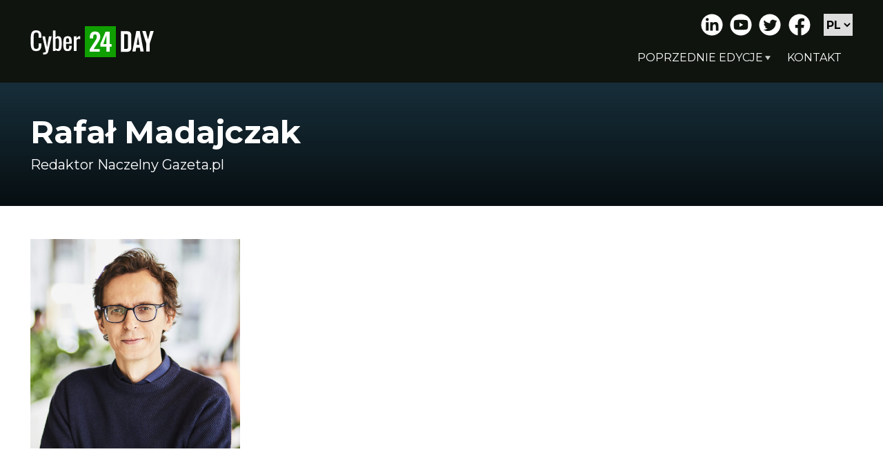

--- FILE ---
content_type: text/html; charset=UTF-8
request_url: https://cyber24day.pl/osoby/rafal-madajczak/
body_size: 18266
content:
<!DOCTYPE html>
<html lang="pl-PL">

<head>
	<meta charset="UTF-8">
	<meta name="viewport" content="width=device-width, initial-scale=1.0">

	<link href="https://unpkg.com/@pqina/flip/dist/flip.min.css" rel="stylesheet">
	<script src="https://unpkg.com/@pqina/flip/dist/flip.min.js"></script>

	<meta name="generator" content="clu. Web Generator" />
<script src="https://cyber24day.pl/wp-admin/admin-ajax.php?action=pll_xdata_check&#038;redirect=https%3A%2F%2Fcyber24day.pl%2Fosoby%2Frafal-madajczak%2F&#038;nonce=ed9f3e92ed" async></script><meta name='robots' content='index, follow, max-image-preview:large, max-snippet:-1, max-video-preview:-1' />
<link rel="alternate" href="https://cyber24day.pl/osoby/rafal-madajczak/" hreflang="pl" />
<link rel="alternate" href="https://cyber24day.com/osoby/rafal-madajczak/" hreflang="en" />

	<!-- This site is optimized with the Yoast SEO plugin v26.5 - https://yoast.com/wordpress/plugins/seo/ -->
	<title>Rafał Madajczak - Cyber24 Day</title>
	<link rel="canonical" href="https://cyber24day.pl/osoby/rafal-madajczak/" />
	<meta property="og:locale" content="pl_PL" />
	<meta property="og:locale:alternate" content="en_GB" />
	<meta property="og:type" content="article" />
	<meta property="og:title" content="Rafał Madajczak - Cyber24 Day" />
	<meta property="og:url" content="https://cyber24day.pl/osoby/rafal-madajczak/" />
	<meta property="og:site_name" content="Cyber24 Day" />
	<meta property="article:publisher" content="https://www.facebook.com/CyberDefence24" />
	<meta property="article:modified_time" content="2023-10-06T15:42:43+00:00" />
	<meta property="og:image" content="https://cyber24day.pl/wp-content/uploads/2025/07/Cyber24-DAY-1200-x-630.png" />
	<meta property="og:image:width" content="1200" />
	<meta property="og:image:height" content="630" />
	<meta property="og:image:type" content="image/png" />
	<meta name="twitter:card" content="summary_large_image" />
	<meta name="twitter:site" content="@CyberDefence24" />
	<script type="application/ld+json" class="yoast-schema-graph">{"@context":"https://schema.org","@graph":[{"@type":"WebPage","@id":"https://cyber24day.pl/osoby/rafal-madajczak/","url":"https://cyber24day.pl/osoby/rafal-madajczak/","name":"Rafał Madajczak - Cyber24 Day","isPartOf":{"@id":"https://cyber24day.pl/#website"},"datePublished":"2023-09-19T17:04:37+00:00","dateModified":"2023-10-06T15:42:43+00:00","breadcrumb":{"@id":"https://cyber24day.pl/osoby/rafal-madajczak/#breadcrumb"},"inLanguage":"pl-PL","potentialAction":[{"@type":"ReadAction","target":["https://cyber24day.pl/osoby/rafal-madajczak/"]}]},{"@type":"BreadcrumbList","@id":"https://cyber24day.pl/osoby/rafal-madajczak/#breadcrumb","itemListElement":[{"@type":"ListItem","position":1,"name":"Strona główna","item":"https://cyber24day.pl/"},{"@type":"ListItem","position":2,"name":"Rafał Madajczak"}]},{"@type":"WebSite","@id":"https://cyber24day.pl/#website","url":"https://cyber24day.pl/","name":"Cyber24 Day","description":"","publisher":{"@id":"https://cyber24day.pl/#organization"},"potentialAction":[{"@type":"SearchAction","target":{"@type":"EntryPoint","urlTemplate":"https://cyber24day.pl/?s={search_term_string}"},"query-input":{"@type":"PropertyValueSpecification","valueRequired":true,"valueName":"search_term_string"}}],"inLanguage":"pl-PL"},{"@type":"Organization","@id":"https://cyber24day.pl/#organization","name":"Cyber24 Day","url":"https://cyber24day.pl/","logo":{"@type":"ImageObject","inLanguage":"pl-PL","@id":"https://cyber24day.pl/#/schema/logo/image/","url":"https://cyber24day.pl/wp-content/uploads/2024/07/Cyber24Day-nowe-01-1024x264-1.jpg","contentUrl":"https://cyber24day.pl/wp-content/uploads/2024/07/Cyber24Day-nowe-01-1024x264-1.jpg","width":1024,"height":264,"caption":"Cyber24 Day"},"image":{"@id":"https://cyber24day.pl/#/schema/logo/image/"},"sameAs":["https://www.facebook.com/CyberDefence24","https://x.com/CyberDefence24","https://www.youtube.com/channel/UCuplbqzQAj5HP0Hab5e4vsA","https://www.linkedin.com/company/cyberdefence24-pl/"]}]}</script>
	<!-- / Yoast SEO plugin. -->


<link rel='dns-prefetch' href='//cdn.jsdelivr.net' />
<link rel="alternate" title="oEmbed (JSON)" type="application/json+oembed" href="https://cyber24day.pl/wp-json/oembed/1.0/embed?url=https%3A%2F%2Fcyber24day.pl%2Fosoby%2Frafal-madajczak%2F&#038;lang=pl" />
<link rel="alternate" title="oEmbed (XML)" type="text/xml+oembed" href="https://cyber24day.pl/wp-json/oembed/1.0/embed?url=https%3A%2F%2Fcyber24day.pl%2Fosoby%2Frafal-madajczak%2F&#038;format=xml&#038;lang=pl" />
<style id='wp-img-auto-sizes-contain-inline-css'>
img:is([sizes=auto i],[sizes^="auto," i]){contain-intrinsic-size:3000px 1500px}
/*# sourceURL=wp-img-auto-sizes-contain-inline-css */
</style>
<style id='wp-block-library-inline-css'>
:root{--wp-block-synced-color:#7a00df;--wp-block-synced-color--rgb:122,0,223;--wp-bound-block-color:var(--wp-block-synced-color);--wp-editor-canvas-background:#ddd;--wp-admin-theme-color:#007cba;--wp-admin-theme-color--rgb:0,124,186;--wp-admin-theme-color-darker-10:#006ba1;--wp-admin-theme-color-darker-10--rgb:0,107,160.5;--wp-admin-theme-color-darker-20:#005a87;--wp-admin-theme-color-darker-20--rgb:0,90,135;--wp-admin-border-width-focus:2px}@media (min-resolution:192dpi){:root{--wp-admin-border-width-focus:1.5px}}.wp-element-button{cursor:pointer}:root .has-very-light-gray-background-color{background-color:#eee}:root .has-very-dark-gray-background-color{background-color:#313131}:root .has-very-light-gray-color{color:#eee}:root .has-very-dark-gray-color{color:#313131}:root .has-vivid-green-cyan-to-vivid-cyan-blue-gradient-background{background:linear-gradient(135deg,#00d084,#0693e3)}:root .has-purple-crush-gradient-background{background:linear-gradient(135deg,#34e2e4,#4721fb 50%,#ab1dfe)}:root .has-hazy-dawn-gradient-background{background:linear-gradient(135deg,#faaca8,#dad0ec)}:root .has-subdued-olive-gradient-background{background:linear-gradient(135deg,#fafae1,#67a671)}:root .has-atomic-cream-gradient-background{background:linear-gradient(135deg,#fdd79a,#004a59)}:root .has-nightshade-gradient-background{background:linear-gradient(135deg,#330968,#31cdcf)}:root .has-midnight-gradient-background{background:linear-gradient(135deg,#020381,#2874fc)}:root{--wp--preset--font-size--normal:16px;--wp--preset--font-size--huge:42px}.has-regular-font-size{font-size:1em}.has-larger-font-size{font-size:2.625em}.has-normal-font-size{font-size:var(--wp--preset--font-size--normal)}.has-huge-font-size{font-size:var(--wp--preset--font-size--huge)}.has-text-align-center{text-align:center}.has-text-align-left{text-align:left}.has-text-align-right{text-align:right}.has-fit-text{white-space:nowrap!important}#end-resizable-editor-section{display:none}.aligncenter{clear:both}.items-justified-left{justify-content:flex-start}.items-justified-center{justify-content:center}.items-justified-right{justify-content:flex-end}.items-justified-space-between{justify-content:space-between}.screen-reader-text{border:0;clip-path:inset(50%);height:1px;margin:-1px;overflow:hidden;padding:0;position:absolute;width:1px;word-wrap:normal!important}.screen-reader-text:focus{background-color:#ddd;clip-path:none;color:#444;display:block;font-size:1em;height:auto;left:5px;line-height:normal;padding:15px 23px 14px;text-decoration:none;top:5px;width:auto;z-index:100000}html :where(.has-border-color){border-style:solid}html :where([style*=border-top-color]){border-top-style:solid}html :where([style*=border-right-color]){border-right-style:solid}html :where([style*=border-bottom-color]){border-bottom-style:solid}html :where([style*=border-left-color]){border-left-style:solid}html :where([style*=border-width]){border-style:solid}html :where([style*=border-top-width]){border-top-style:solid}html :where([style*=border-right-width]){border-right-style:solid}html :where([style*=border-bottom-width]){border-bottom-style:solid}html :where([style*=border-left-width]){border-left-style:solid}html :where(img[class*=wp-image-]){height:auto;max-width:100%}:where(figure){margin:0 0 1em}html :where(.is-position-sticky){--wp-admin--admin-bar--position-offset:var(--wp-admin--admin-bar--height,0px)}@media screen and (max-width:600px){html :where(.is-position-sticky){--wp-admin--admin-bar--position-offset:0px}}

/*# sourceURL=wp-block-library-inline-css */
</style>
<style id='classic-theme-styles-inline-css'>
/*! This file is auto-generated */
.wp-block-button__link{color:#fff;background-color:#32373c;border-radius:9999px;box-shadow:none;text-decoration:none;padding:calc(.667em + 2px) calc(1.333em + 2px);font-size:1.125em}.wp-block-file__button{background:#32373c;color:#fff;text-decoration:none}
/*# sourceURL=/wp-includes/css/classic-themes.min.css */
</style>
<link rel='stylesheet' id='clu-styles-css' href='https://cyber24day.pl/wp-content/themes/clu/style.css?ver=1.0.16' media='all' />
<script src="https://cyber24day.pl/wp-includes/js/jquery/jquery.min.js?ver=3.7.1" id="jquery-core-js"></script>
<script src="//cdn.jsdelivr.net/npm/slick-carousel@1.8.1/slick/slick.min.js?ver=1.0.16" id="slick-js"></script>
<link rel="https://api.w.org/" href="https://cyber24day.pl/wp-json/" /><link rel="alternate" title="JSON" type="application/json" href="https://cyber24day.pl/wp-json/wp/v2/speakers/3866" /><noscript><style>.perfmatters-lazy[data-src]{display:none !important;}</style></noscript>	<link rel="preconnect" href="https://fonts.googleapis.com">
	<link rel="preconnect" href="https://fonts.gstatic.com" crossorigin>
	<link href="https://fonts.googleapis.com/css2?family=Montserrat:wght@400;700&display=swap" rel="stylesheet">
	<script type="text/javascript" src="https://cyber24day.pl/wp-content/themes/clu/assets/js/slick.min.js"></script>
	<link rel="apple-touch-icon" sizes="180x180" href="/apple-touch-icon.png">
	<link rel="icon" type="image/png" sizes="32x32" href="/favicon-32x32.png">
	<link rel="icon" type="image/png" sizes="16x16" href="/favicon-16x16.png">
	<link rel="mask-icon" href="/safari-pinned-tab.svg" color="#109f00">
	<meta name="msapplication-TileColor" content="#00a300">
	<meta name="theme-color" content="#ffffff">
</head>

<body class="wp-singular speakers-template-default single single-speakers postid-3866 wp-theme-clu">
	<!-- Google Tag Manager (noscript) -->
	<noscript><iframe src="https://www.googletagmanager.com/ns.html?id=GTM-NH45WL2" height="0" width="0" style="display:none;visibility:hidden"></iframe></noscript>
	<!-- End Google Tag Manager (noscript) -->
		<header id="site-header">

		<div class="header-bar">
			<div class="cnt">
				<div class="row h-100 align-items-center">
					<div class="col col-md-2 col-a">
						<a href="https://cyber24day.pl" id="site-logo" title="Cyber24 Day" class="logo d-inline-block bg-contain">Cyber24 Day</a>
					</div>
					<div class="menu-container col col-md-10 col-b">
						<div class="header-tools">
															<div class="socials">
									<a href="https://www.linkedin.com/company/cyberdefence24-pl/" class="icon icon-li" target="_blank">LinkedIn</a>
									<a href="https://www.youtube.com/channel/UCuplbqzQAj5HP0Hab5e4vsA" class="icon icon-yt" target="_blank">Youtube</a>
									<a href="https://twitter.com/CyberDefence24" class="icon icon-tt" target="_blank">Twitter</a>
									<a href="https://www.facebook.com/CyberDefence24" class="icon icon-fb" target="_blank">Facebook</a>
								</div>
														<select name="lang_choice_1" id="lang_choice_1" class="pll-switcher-select">
	<option value="https://cyber24day.pl/osoby/rafal-madajczak/" lang="pl-PL" selected='selected' data-lang="{&quot;id&quot;:0,&quot;name&quot;:&quot;pl&quot;,&quot;slug&quot;:&quot;pl&quot;,&quot;dir&quot;:0}">pl</option>
	<option value="https://cyber24day.com/osoby/rafal-madajczak/" lang="en-GB" data-lang="{&quot;id&quot;:0,&quot;name&quot;:&quot;en&quot;,&quot;slug&quot;:&quot;en&quot;,&quot;dir&quot;:0}">en</option>

</select>
<script>
					document.getElementById( "lang_choice_1" ).addEventListener( "change", function ( event ) { location.href = event.currentTarget.value; } )
				</script>						</div>
						<nav id="main-nav">
							<div class="menu-primary-pl-container"><ul id="primary" class="menu"><li id="menu-item-5468" class="menu-item menu-item-type-custom menu-item-object-custom menu-item-has-children menu-item-5468"><a href="#">Poprzednie edycje</a>
<ul class="sub-menu">
	<li id="menu-item-16521" class="menu-item menu-item-type-custom menu-item-object-custom menu-item-has-children menu-item-16521"><a href="#">2025 &#8211; 6. edycja</a>
	<ul class="sub-menu">
		<li id="menu-item-16524" class="menu-item menu-item-type-post_type menu-item-object-page menu-item-16524"><a href="https://cyber24day.pl/6-edycja/agenda/">Agenda</a></li>
		<li id="menu-item-16523" class="menu-item menu-item-type-post_type menu-item-object-page menu-item-16523"><a href="https://cyber24day.pl/6-edycja/panelisci-6-edycji/">Paneliści</a></li>
		<li id="menu-item-16522" class="menu-item menu-item-type-post_type menu-item-object-page menu-item-16522"><a href="https://cyber24day.pl/6-edycja/partnerzy/">Partnerzy</a></li>
	</ul>
</li>
	<li id="menu-item-9024" class="menu-item menu-item-type-custom menu-item-object-custom menu-item-has-children menu-item-9024"><a href="#">2024 – 5. edycja</a>
	<ul class="sub-menu">
		<li id="menu-item-9027" class="menu-item menu-item-type-post_type menu-item-object-page menu-item-9027"><a href="https://cyber24day.pl/5-edycja/agenda/">Agenda</a></li>
		<li id="menu-item-9025" class="menu-item menu-item-type-post_type menu-item-object-page menu-item-9025"><a href="https://cyber24day.pl/5-edycja/panelisci/">Paneliści</a></li>
		<li id="menu-item-9026" class="menu-item menu-item-type-post_type menu-item-object-page menu-item-9026"><a href="https://cyber24day.pl/5-edycja/partnerzy/">Partnerzy</a></li>
	</ul>
</li>
	<li id="menu-item-5435" class="menu-item menu-item-type-custom menu-item-object-custom menu-item-has-children menu-item-5435"><a href="#">2023 – 4. edycja</a>
	<ul class="sub-menu">
		<li id="menu-item-3156" class="menu-item menu-item-type-post_type menu-item-object-page menu-item-3156"><a href="https://cyber24day.pl/4-edycja/agenda/">Agenda</a></li>
		<li id="menu-item-2816" class="menu-item menu-item-type-post_type menu-item-object-page menu-item-2816"><a href="https://cyber24day.pl/4-edycja/panelisci/">Paneliści</a></li>
		<li id="menu-item-2817" class="menu-item menu-item-type-post_type menu-item-object-page menu-item-2817"><a href="https://cyber24day.pl/4-edycja/partnerzy/">Partnerzy</a></li>
	</ul>
</li>
	<li id="menu-item-5470" class="menu-item menu-item-type-post_type menu-item-object-page menu-item-5470"><a href="https://cyber24day.pl/3-edycja/">2022 – 3. edycja</a></li>
	<li id="menu-item-5469" class="menu-item menu-item-type-post_type menu-item-object-page menu-item-5469"><a href="https://cyber24day.pl/2-edycja/">2021 – 2. edycja</a></li>
</ul>
</li>
<li id="menu-item-114" class="menu-item menu-item-type-post_type menu-item-object-page menu-item-114"><a href="https://cyber24day.pl/kontakt/">Kontakt</a></li>
</ul></div>						</nav>
					</div>
					<div class="hamburger-menu"><span></span><span></span><span></span></div>
					<script>
						(function($) {
							$('.hamburger-menu').click(function() {
								$('body').toggleClass('menu-open');
							});
						})(jQuery);

						document.addEventListener("DOMContentLoaded", function() {
							var links = document.querySelectorAll('a[href="#"]');
							links.forEach(function(link) {
								link.removeAttribute('href');
							});
							const menuItems = document.querySelectorAll('#primary .menu-item-has-children > a');
							menuItems.forEach(item => {
								const subMenuOpener = document.createElement('button');
								subMenuOpener.classList.add('sub-menu-opener');
								item.parentElement.insertBefore(subMenuOpener, item);

								subMenuOpener.addEventListener('click', function() {
									this.parentElement.classList.toggle('active');
								});
							});

						});
					</script>
				</div>
			</div>
		</div>

	</header>
	<main id="site-main">
    <section class="speaker-bio" itemscope itemtype="https://schema.org/Person">

      <header class="top-bar bg-type-1">
        <div class="cnt">
          <h1 itemprop="name">Rafał Madajczak</h1>
          <h2 class="h5 mw-content" itemprop="jobTitle">Redaktor Naczelny Gazeta.pl</h2>
        </div>
      </header>

      <article class="cnt">
        <div class="mw-content">
          <div class="row">

            <div class="col-sm-8 order-2" itemprop="description">
                          </div>

            <div class="col-sm-4 order-1">
              <div class="speaker-image speaker-image-type_image mb-4">
                <img width="1024" height="1024" src="https://cyber24day.pl/wp-content/uploads/2023/10/Rafal-Madajczak-1024x1024.jpg" class="attachment-large size-large" alt="" itemprop="image" decoding="async" fetchpriority="high" srcset="https://cyber24day.pl/wp-content/uploads/2023/10/Rafal-Madajczak-1024x1024.jpg 1024w, https://cyber24day.pl/wp-content/uploads/2023/10/Rafal-Madajczak-300x300.jpg 300w, https://cyber24day.pl/wp-content/uploads/2023/10/Rafal-Madajczak-150x150.jpg 150w, https://cyber24day.pl/wp-content/uploads/2023/10/Rafal-Madajczak-768x768.jpg 768w, https://cyber24day.pl/wp-content/uploads/2023/10/Rafal-Madajczak-1536x1536.jpg 1536w, https://cyber24day.pl/wp-content/uploads/2023/10/Rafal-Madajczak-2048x2048.jpg 2048w" sizes="(max-width: 1024px) 100vw, 1024px" />              </div>
            </div>

          </div>

                      <section id="speaker-events">

                                                <h2 class="mt-5">4. edycja</h2>
                                <a href="https://cyber24day.pl/wydarzenia/przyszlosc-mediow-w-dobie-ai/" class="speaker-event d-block rounded-10 p-4 p-md-5 mb-4 mb-md-5  bg-grey">

                  <div class="font-smaller mb-2">10 października 2023</span> / <span>godz. 16:00 - 17:00</span> / <span>Scena - Syrena-Wawel</div>
                  <h1 class="h3 mb-0">Przyszłość mediów w dobie AI</h1>

                </a>
              
            </section>
          
      </article>

    </section>





	</main>
	<footer id="site-footer">
		<div class="cnt">
			<div class="row">
				<div class="col-lg-2 order-lg-1 py-4">
					<nav id="secondary-nav">
						<div class="menu-footer-pl-container"><ul id="footer" class="menu"><li id="menu-item-214" class="menu-item menu-item-type-post_type menu-item-object-page menu-item-home menu-item-214"><a href="https://cyber24day.pl/">Strona główna</a></li>
<li id="menu-item-216" class="menu-item menu-item-type-post_type menu-item-object-page menu-item-216"><a href="https://cyber24day.pl/kontakt/">Kontakt</a></li>
</ul></div>					</nav>
				</div>
				<div class="col-lg-5 order-lg-2 py-4">
					<ul class="footer-links">
						<li><a href="https://cyber24day.pl/regulamin-konferencji-cyber24-day/">Regulamin Konferencji &#8222;Cyber24 Day&#8221;</a></li>
						<li><a href="https://cyber24day.pl/polityka-prywatnosci/">Polityka prywatności</a></li>
						<li><a href="https://cyber24day.pl/informacja-o-przetwarzaniu-danych-osobowych/">Informacja o przetwarzaniu danych osobowych</a></li>
					</ul>
				</div>
			</div>

			<div class="py-4 clu-signature">Handcrafted by <a href="https://clu.pl" title="Strony internetowe" target="_blank">clu.</a></div>

		</div>
	</footer>
	<script>
		! function(e, t) {
			"object" == typeof exports && "object" == typeof module ? module.exports = t() : "function" == typeof define && define.amd ? define([], t) : "object" == typeof exports ? exports.AOS = t() : e.AOS = t()
		}(this, function() {
			return function(e) {
				function t(o) {
					if (n[o]) return n[o].exports;
					var i = n[o] = {
						exports: {},
						id: o,
						loaded: !1
					};
					return e[o].call(i.exports, i, i.exports, t), i.loaded = !0, i.exports
				}
				var n = {};
				return t.m = e, t.c = n, t.p = "dist/", t(0)
			}([function(e, t, n) {
				"use strict";

				function o(e) {
					return e && e.__esModule ? e : {
						default: e
					}
				}
				var i = Object.assign || function(e) {
						for (var t = 1; t < arguments.length; t++) {
							var n = arguments[t];
							for (var o in n) Object.prototype.hasOwnProperty.call(n, o) && (e[o] = n[o])
						}
						return e
					},
					r = n(1),
					a = (o(r), n(6)),
					u = o(a),
					c = n(7),
					f = o(c),
					s = n(8),
					d = o(s),
					l = n(9),
					p = o(l),
					m = n(10),
					b = o(m),
					v = n(11),
					y = o(v),
					g = n(14),
					h = o(g),
					w = [],
					k = !1,
					x = document.all && !window.atob,
					j = {
						offset: 120,
						delay: 0,
						easing: "ease",
						duration: 400,
						disable: !1,
						once: !1,
						startEvent: "DOMContentLoaded",
						throttleDelay: 99,
						debounceDelay: 50,
						disableMutationObserver: !1
					},
					O = function() {
						var e = arguments.length > 0 && void 0 !== arguments[0] && arguments[0];
						if (e && (k = !0), k) return w = (0, y.default)(w, j), (0, b.default)(w, j.once), w
					},
					_ = function() {
						w = (0, h.default)(), O()
					},
					S = function() {
						w.forEach(function(e, t) {
							e.node.removeAttribute("data-aos"), e.node.removeAttribute("data-aos-easing"), e.node.removeAttribute("data-aos-duration"), e.node.removeAttribute("data-aos-delay")
						})
					},
					z = function(e) {
						return e === !0 || "mobile" === e && p.default.mobile() || "phone" === e && p.default.phone() || "tablet" === e && p.default.tablet() || "function" == typeof e && e() === !0
					},
					A = function(e) {
						return j = i(j, e), w = (0, h.default)(), z(j.disable) || x ? S() : (document.querySelector("body").setAttribute("data-aos-easing", j.easing), document.querySelector("body").setAttribute("data-aos-duration", j.duration), document.querySelector("body").setAttribute("data-aos-delay", j.delay), "DOMContentLoaded" === j.startEvent && ["complete", "interactive"].indexOf(document.readyState) > -1 ? O(!0) : "load" === j.startEvent ? window.addEventListener(j.startEvent, function() {
							O(!0)
						}) : document.addEventListener(j.startEvent, function() {
							O(!0)
						}), window.addEventListener("resize", (0, f.default)(O, j.debounceDelay, !0)), window.addEventListener("orientationchange", (0, f.default)(O, j.debounceDelay, !0)), window.addEventListener("scroll", (0, u.default)(function() {
							(0, b.default)(w, j.once)
						}, j.throttleDelay)), j.disableMutationObserver || (0, d.default)("[data-aos]", _), w)
					};
				e.exports = {
					init: A,
					refresh: O,
					refreshHard: _
				}
			}, function(e, t) {}, , , , , function(e, t) {
				(function(t) {
					"use strict";

					function n(e, t, n) {
						function o(t) {
							var n = b,
								o = v;
							return b = v = void 0, k = t, g = e.apply(o, n)
						}

						function r(e) {
							return k = e, h = setTimeout(s, t), _ ? o(e) : g
						}

						function a(e) {
							var n = e - w,
								o = e - k,
								i = t - n;
							return S ? j(i, y - o) : i
						}

						function c(e) {
							var n = e - w,
								o = e - k;
							return void 0 === w || n >= t || n < 0 || S && o >= y
						}

						function s() {
							var e = O();
							return c(e) ? d(e) : void(h = setTimeout(s, a(e)))
						}

						function d(e) {
							return h = void 0, z && b ? o(e) : (b = v = void 0, g)
						}

						function l() {
							void 0 !== h && clearTimeout(h), k = 0, b = w = v = h = void 0
						}

						function p() {
							return void 0 === h ? g : d(O())
						}

						function m() {
							var e = O(),
								n = c(e);
							if (b = arguments, v = this, w = e, n) {
								if (void 0 === h) return r(w);
								if (S) return h = setTimeout(s, t), o(w)
							}
							return void 0 === h && (h = setTimeout(s, t)), g
						}
						var b, v, y, g, h, w, k = 0,
							_ = !1,
							S = !1,
							z = !0;
						if ("function" != typeof e) throw new TypeError(f);
						return t = u(t) || 0, i(n) && (_ = !!n.leading, S = "maxWait" in n, y = S ? x(u(n.maxWait) || 0, t) : y, z = "trailing" in n ? !!n.trailing : z), m.cancel = l, m.flush = p, m
					}

					function o(e, t, o) {
						var r = !0,
							a = !0;
						if ("function" != typeof e) throw new TypeError(f);
						return i(o) && (r = "leading" in o ? !!o.leading : r, a = "trailing" in o ? !!o.trailing : a), n(e, t, {
							leading: r,
							maxWait: t,
							trailing: a
						})
					}

					function i(e) {
						var t = "undefined" == typeof e ? "undefined" : c(e);
						return !!e && ("object" == t || "function" == t)
					}

					function r(e) {
						return !!e && "object" == ("undefined" == typeof e ? "undefined" : c(e))
					}

					function a(e) {
						return "symbol" == ("undefined" == typeof e ? "undefined" : c(e)) || r(e) && k.call(e) == d
					}

					function u(e) {
						if ("number" == typeof e) return e;
						if (a(e)) return s;
						if (i(e)) {
							var t = "function" == typeof e.valueOf ? e.valueOf() : e;
							e = i(t) ? t + "" : t
						}
						if ("string" != typeof e) return 0 === e ? e : +e;
						e = e.replace(l, "");
						var n = m.test(e);
						return n || b.test(e) ? v(e.slice(2), n ? 2 : 8) : p.test(e) ? s : +e
					}
					var c = "function" == typeof Symbol && "symbol" == typeof Symbol.iterator ? function(e) {
							return typeof e
						} : function(e) {
							return e && "function" == typeof Symbol && e.constructor === Symbol && e !== Symbol.prototype ? "symbol" : typeof e
						},
						f = "Expected a function",
						s = NaN,
						d = "[object Symbol]",
						l = /^\s+|\s+$/g,
						p = /^[-+]0x[0-9a-f]+$/i,
						m = /^0b[01]+$/i,
						b = /^0o[0-7]+$/i,
						v = parseInt,
						y = "object" == ("undefined" == typeof t ? "undefined" : c(t)) && t && t.Object === Object && t,
						g = "object" == ("undefined" == typeof self ? "undefined" : c(self)) && self && self.Object === Object && self,
						h = y || g || Function("return this")(),
						w = Object.prototype,
						k = w.toString,
						x = Math.max,
						j = Math.min,
						O = function() {
							return h.Date.now()
						};
					e.exports = o
				}).call(t, function() {
					return this
				}())
			}, function(e, t) {
				(function(t) {
					"use strict";

					function n(e, t, n) {
						function i(t) {
							var n = b,
								o = v;
							return b = v = void 0, O = t, g = e.apply(o, n)
						}

						function r(e) {
							return O = e, h = setTimeout(s, t), _ ? i(e) : g
						}

						function u(e) {
							var n = e - w,
								o = e - O,
								i = t - n;
							return S ? x(i, y - o) : i
						}

						function f(e) {
							var n = e - w,
								o = e - O;
							return void 0 === w || n >= t || n < 0 || S && o >= y
						}

						function s() {
							var e = j();
							return f(e) ? d(e) : void(h = setTimeout(s, u(e)))
						}

						function d(e) {
							return h = void 0, z && b ? i(e) : (b = v = void 0, g)
						}

						function l() {
							void 0 !== h && clearTimeout(h), O = 0, b = w = v = h = void 0
						}

						function p() {
							return void 0 === h ? g : d(j())
						}

						function m() {
							var e = j(),
								n = f(e);
							if (b = arguments, v = this, w = e, n) {
								if (void 0 === h) return r(w);
								if (S) return h = setTimeout(s, t), i(w)
							}
							return void 0 === h && (h = setTimeout(s, t)), g
						}
						var b, v, y, g, h, w, O = 0,
							_ = !1,
							S = !1,
							z = !0;
						if ("function" != typeof e) throw new TypeError(c);
						return t = a(t) || 0, o(n) && (_ = !!n.leading, S = "maxWait" in n, y = S ? k(a(n.maxWait) || 0, t) : y, z = "trailing" in n ? !!n.trailing : z), m.cancel = l, m.flush = p, m
					}

					function o(e) {
						var t = "undefined" == typeof e ? "undefined" : u(e);
						return !!e && ("object" == t || "function" == t)
					}

					function i(e) {
						return !!e && "object" == ("undefined" == typeof e ? "undefined" : u(e))
					}

					function r(e) {
						return "symbol" == ("undefined" == typeof e ? "undefined" : u(e)) || i(e) && w.call(e) == s
					}

					function a(e) {
						if ("number" == typeof e) return e;
						if (r(e)) return f;
						if (o(e)) {
							var t = "function" == typeof e.valueOf ? e.valueOf() : e;
							e = o(t) ? t + "" : t
						}
						if ("string" != typeof e) return 0 === e ? e : +e;
						e = e.replace(d, "");
						var n = p.test(e);
						return n || m.test(e) ? b(e.slice(2), n ? 2 : 8) : l.test(e) ? f : +e
					}
					var u = "function" == typeof Symbol && "symbol" == typeof Symbol.iterator ? function(e) {
							return typeof e
						} : function(e) {
							return e && "function" == typeof Symbol && e.constructor === Symbol && e !== Symbol.prototype ? "symbol" : typeof e
						},
						c = "Expected a function",
						f = NaN,
						s = "[object Symbol]",
						d = /^\s+|\s+$/g,
						l = /^[-+]0x[0-9a-f]+$/i,
						p = /^0b[01]+$/i,
						m = /^0o[0-7]+$/i,
						b = parseInt,
						v = "object" == ("undefined" == typeof t ? "undefined" : u(t)) && t && t.Object === Object && t,
						y = "object" == ("undefined" == typeof self ? "undefined" : u(self)) && self && self.Object === Object && self,
						g = v || y || Function("return this")(),
						h = Object.prototype,
						w = h.toString,
						k = Math.max,
						x = Math.min,
						j = function() {
							return g.Date.now()
						};
					e.exports = n
				}).call(t, function() {
					return this
				}())
			}, function(e, t) {
				"use strict";

				function n(e, t) {
					var n = new r(o);
					a = t, n.observe(i.documentElement, {
						childList: !0,
						subtree: !0,
						removedNodes: !0
					})
				}

				function o(e) {
					e && e.forEach(function(e) {
						var t = Array.prototype.slice.call(e.addedNodes),
							n = Array.prototype.slice.call(e.removedNodes),
							o = t.concat(n).filter(function(e) {
								return e.hasAttribute && e.hasAttribute("data-aos")
							}).length;
						o && a()
					})
				}
				Object.defineProperty(t, "__esModule", {
					value: !0
				});
				var i = window.document,
					r = window.MutationObserver || window.WebKitMutationObserver || window.MozMutationObserver,
					a = function() {};
				t.default = n
			}, function(e, t) {
				"use strict";

				function n(e, t) {
					if (!(e instanceof t)) throw new TypeError("Cannot call a class as a function")
				}

				function o() {
					return navigator.userAgent || navigator.vendor || window.opera || ""
				}
				Object.defineProperty(t, "__esModule", {
					value: !0
				});
				var i = function() {
						function e(e, t) {
							for (var n = 0; n < t.length; n++) {
								var o = t[n];
								o.enumerable = o.enumerable || !1, o.configurable = !0, "value" in o && (o.writable = !0), Object.defineProperty(e, o.key, o)
							}
						}
						return function(t, n, o) {
							return n && e(t.prototype, n), o && e(t, o), t
						}
					}(),
					r = /(android|bb\d+|meego).+mobile|avantgo|bada\/|blackberry|blazer|compal|elaine|fennec|hiptop|iemobile|ip(hone|od)|iris|kindle|lge |maemo|midp|mmp|mobile.+firefox|netfront|opera m(ob|in)i|palm( os)?|phone|p(ixi|re)\/|plucker|pocket|psp|series(4|6)0|symbian|treo|up\.(browser|link)|vodafone|wap|windows ce|xda|xiino/i,
					a = /1207|6310|6590|3gso|4thp|50[1-6]i|770s|802s|a wa|abac|ac(er|oo|s\-)|ai(ko|rn)|al(av|ca|co)|amoi|an(ex|ny|yw)|aptu|ar(ch|go)|as(te|us)|attw|au(di|\-m|r |s )|avan|be(ck|ll|nq)|bi(lb|rd)|bl(ac|az)|br(e|v)w|bumb|bw\-(n|u)|c55\/|capi|ccwa|cdm\-|cell|chtm|cldc|cmd\-|co(mp|nd)|craw|da(it|ll|ng)|dbte|dc\-s|devi|dica|dmob|do(c|p)o|ds(12|\-d)|el(49|ai)|em(l2|ul)|er(ic|k0)|esl8|ez([4-7]0|os|wa|ze)|fetc|fly(\-|_)|g1 u|g560|gene|gf\-5|g\-mo|go(\.w|od)|gr(ad|un)|haie|hcit|hd\-(m|p|t)|hei\-|hi(pt|ta)|hp( i|ip)|hs\-c|ht(c(\-| |_|a|g|p|s|t)|tp)|hu(aw|tc)|i\-(20|go|ma)|i230|iac( |\-|\/)|ibro|idea|ig01|ikom|im1k|inno|ipaq|iris|ja(t|v)a|jbro|jemu|jigs|kddi|keji|kgt( |\/)|klon|kpt |kwc\-|kyo(c|k)|le(no|xi)|lg( g|\/(k|l|u)|50|54|\-[a-w])|libw|lynx|m1\-w|m3ga|m50\/|ma(te|ui|xo)|mc(01|21|ca)|m\-cr|me(rc|ri)|mi(o8|oa|ts)|mmef|mo(01|02|bi|de|do|t(\-| |o|v)|zz)|mt(50|p1|v )|mwbp|mywa|n10[0-2]|n20[2-3]|n30(0|2)|n50(0|2|5)|n7(0(0|1)|10)|ne((c|m)\-|on|tf|wf|wg|wt)|nok(6|i)|nzph|o2im|op(ti|wv)|oran|owg1|p800|pan(a|d|t)|pdxg|pg(13|\-([1-8]|c))|phil|pire|pl(ay|uc)|pn\-2|po(ck|rt|se)|prox|psio|pt\-g|qa\-a|qc(07|12|21|32|60|\-[2-7]|i\-)|qtek|r380|r600|raks|rim9|ro(ve|zo)|s55\/|sa(ge|ma|mm|ms|ny|va)|sc(01|h\-|oo|p\-)|sdk\/|se(c(\-|0|1)|47|mc|nd|ri)|sgh\-|shar|sie(\-|m)|sk\-0|sl(45|id)|sm(al|ar|b3|it|t5)|so(ft|ny)|sp(01|h\-|v\-|v )|sy(01|mb)|t2(18|50)|t6(00|10|18)|ta(gt|lk)|tcl\-|tdg\-|tel(i|m)|tim\-|t\-mo|to(pl|sh)|ts(70|m\-|m3|m5)|tx\-9|up(\.b|g1|si)|utst|v400|v750|veri|vi(rg|te)|vk(40|5[0-3]|\-v)|vm40|voda|vulc|vx(52|53|60|61|70|80|81|83|85|98)|w3c(\-| )|webc|whit|wi(g |nc|nw)|wmlb|wonu|x700|yas\-|your|zeto|zte\-/i,
					u = /(android|bb\d+|meego).+mobile|avantgo|bada\/|blackberry|blazer|compal|elaine|fennec|hiptop|iemobile|ip(hone|od)|iris|kindle|lge |maemo|midp|mmp|mobile.+firefox|netfront|opera m(ob|in)i|palm( os)?|phone|p(ixi|re)\/|plucker|pocket|psp|series(4|6)0|symbian|treo|up\.(browser|link)|vodafone|wap|windows ce|xda|xiino|android|ipad|playbook|silk/i,
					c = /1207|6310|6590|3gso|4thp|50[1-6]i|770s|802s|a wa|abac|ac(er|oo|s\-)|ai(ko|rn)|al(av|ca|co)|amoi|an(ex|ny|yw)|aptu|ar(ch|go)|as(te|us)|attw|au(di|\-m|r |s )|avan|be(ck|ll|nq)|bi(lb|rd)|bl(ac|az)|br(e|v)w|bumb|bw\-(n|u)|c55\/|capi|ccwa|cdm\-|cell|chtm|cldc|cmd\-|co(mp|nd)|craw|da(it|ll|ng)|dbte|dc\-s|devi|dica|dmob|do(c|p)o|ds(12|\-d)|el(49|ai)|em(l2|ul)|er(ic|k0)|esl8|ez([4-7]0|os|wa|ze)|fetc|fly(\-|_)|g1 u|g560|gene|gf\-5|g\-mo|go(\.w|od)|gr(ad|un)|haie|hcit|hd\-(m|p|t)|hei\-|hi(pt|ta)|hp( i|ip)|hs\-c|ht(c(\-| |_|a|g|p|s|t)|tp)|hu(aw|tc)|i\-(20|go|ma)|i230|iac( |\-|\/)|ibro|idea|ig01|ikom|im1k|inno|ipaq|iris|ja(t|v)a|jbro|jemu|jigs|kddi|keji|kgt( |\/)|klon|kpt |kwc\-|kyo(c|k)|le(no|xi)|lg( g|\/(k|l|u)|50|54|\-[a-w])|libw|lynx|m1\-w|m3ga|m50\/|ma(te|ui|xo)|mc(01|21|ca)|m\-cr|me(rc|ri)|mi(o8|oa|ts)|mmef|mo(01|02|bi|de|do|t(\-| |o|v)|zz)|mt(50|p1|v )|mwbp|mywa|n10[0-2]|n20[2-3]|n30(0|2)|n50(0|2|5)|n7(0(0|1)|10)|ne((c|m)\-|on|tf|wf|wg|wt)|nok(6|i)|nzph|o2im|op(ti|wv)|oran|owg1|p800|pan(a|d|t)|pdxg|pg(13|\-([1-8]|c))|phil|pire|pl(ay|uc)|pn\-2|po(ck|rt|se)|prox|psio|pt\-g|qa\-a|qc(07|12|21|32|60|\-[2-7]|i\-)|qtek|r380|r600|raks|rim9|ro(ve|zo)|s55\/|sa(ge|ma|mm|ms|ny|va)|sc(01|h\-|oo|p\-)|sdk\/|se(c(\-|0|1)|47|mc|nd|ri)|sgh\-|shar|sie(\-|m)|sk\-0|sl(45|id)|sm(al|ar|b3|it|t5)|so(ft|ny)|sp(01|h\-|v\-|v )|sy(01|mb)|t2(18|50)|t6(00|10|18)|ta(gt|lk)|tcl\-|tdg\-|tel(i|m)|tim\-|t\-mo|to(pl|sh)|ts(70|m\-|m3|m5)|tx\-9|up(\.b|g1|si)|utst|v400|v750|veri|vi(rg|te)|vk(40|5[0-3]|\-v)|vm40|voda|vulc|vx(52|53|60|61|70|80|81|83|85|98)|w3c(\-| )|webc|whit|wi(g |nc|nw)|wmlb|wonu|x700|yas\-|your|zeto|zte\-/i,
					f = function() {
						function e() {
							n(this, e)
						}
						return i(e, [{
							key: "phone",
							value: function() {
								var e = o();
								return !(!r.test(e) && !a.test(e.substr(0, 4)))
							}
						}, {
							key: "mobile",
							value: function() {
								var e = o();
								return !(!u.test(e) && !c.test(e.substr(0, 4)))
							}
						}, {
							key: "tablet",
							value: function() {
								return this.mobile() && !this.phone()
							}
						}]), e
					}();
				t.default = new f
			}, function(e, t) {
				"use strict";
				Object.defineProperty(t, "__esModule", {
					value: !0
				});
				var n = function(e, t, n) {
						var o = e.node.getAttribute("data-aos-once");
						t > e.position ? e.node.classList.add("aos-animate") : "undefined" != typeof o && ("false" === o || !n && "true" !== o) && e.node.classList.remove("aos-animate")
					},
					o = function(e, t) {
						var o = window.pageYOffset,
							i = window.innerHeight;
						e.forEach(function(e, r) {
							n(e, i + o, t)
						})
					};
				t.default = o
			}, function(e, t, n) {
				"use strict";

				function o(e) {
					return e && e.__esModule ? e : {
						default: e
					}
				}
				Object.defineProperty(t, "__esModule", {
					value: !0
				});
				var i = n(12),
					r = o(i),
					a = function(e, t) {
						return e.forEach(function(e, n) {
							e.node.classList.add("aos-init"), e.position = (0, r.default)(e.node, t.offset)
						}), e
					};
				t.default = a
			}, function(e, t, n) {
				"use strict";

				function o(e) {
					return e && e.__esModule ? e : {
						default: e
					}
				}
				Object.defineProperty(t, "__esModule", {
					value: !0
				});
				var i = n(13),
					r = o(i),
					a = function(e, t) {
						var n = 0,
							o = 0,
							i = window.innerHeight,
							a = {
								offset: e.getAttribute("data-aos-offset"),
								anchor: e.getAttribute("data-aos-anchor"),
								anchorPlacement: e.getAttribute("data-aos-anchor-placement")
							};
						switch (a.offset && !isNaN(a.offset) && (o = parseInt(a.offset)), a.anchor && document.querySelectorAll(a.anchor) && (e = document.querySelectorAll(a.anchor)[0]), n = (0, r.default)(e).top, a.anchorPlacement) {
							case "top-bottom":
								break;
							case "center-bottom":
								n += e.offsetHeight / 2;
								break;
							case "bottom-bottom":
								n += e.offsetHeight;
								break;
							case "top-center":
								n += i / 2;
								break;
							case "bottom-center":
								n += i / 2 + e.offsetHeight;
								break;
							case "center-center":
								n += i / 2 + e.offsetHeight / 2;
								break;
							case "top-top":
								n += i;
								break;
							case "bottom-top":
								n += e.offsetHeight + i;
								break;
							case "center-top":
								n += e.offsetHeight / 2 + i
						}
						return a.anchorPlacement || a.offset || isNaN(t) || (o = t), n + o
					};
				t.default = a
			}, function(e, t) {
				"use strict";
				Object.defineProperty(t, "__esModule", {
					value: !0
				});
				var n = function(e) {
					for (var t = 0, n = 0; e && !isNaN(e.offsetLeft) && !isNaN(e.offsetTop);) t += e.offsetLeft - ("BODY" != e.tagName ? e.scrollLeft : 0), n += e.offsetTop - ("BODY" != e.tagName ? e.scrollTop : 0), e = e.offsetParent;
					return {
						top: n,
						left: t
					}
				};
				t.default = n
			}, function(e, t) {
				"use strict";
				Object.defineProperty(t, "__esModule", {
					value: !0
				});
				var n = function(e) {
					return e = e || document.querySelectorAll("[data-aos]"), Array.prototype.map.call(e, function(e) {
						return {
							node: e
						}
					})
				};
				t.default = n
			}])
		});
		AOS.init({
			offset: 0,
			delay: 100,
			duration: 600,
			easing: 'ease',
			once: true,
			anchorPlacement: 'bottom-center'
		});

		(function($) {
			$(window).resize(clu_onResize);
			$(window).scroll(clu_onScroll);
			clu_onScroll();
			$(function() {
				setTimeout("jQuery('body').addClass('transitions');", 250);
				$('a[href="#"]').removeAttr('href');
				clu_onScroll();

			})
		})(jQuery);

		function clu_onScroll() {
			if (jQuery(window).scrollTop() > 0) jQuery('body').addClass('scrolled');
			else jQuery('body').removeClass('scrolled');
		}

		function clu_onResize() {
			clearTimeout(window.clu_timeout);
			jQuery('body').removeClass('transitions');
			window.clu_timeout = setTimeout("jQuery('body').addClass('transitions');", 250);
		}

		/* -----------------------------------------------
		/* Author : Vincent Garreau  - vincentgarreau.com
		/* MIT license: http://opensource.org/licenses/MIT
		/* Demo / Generator : vincentgarreau.com/particles.js
		/* GitHub : github.com/VincentGarreau/particles.js
		/* How to use? : Check the GitHub README
		/* v2.0.0
		/* ----------------------------------------------- */
		function hexToRgb(e) {
			var a = /^#?([a-f\d])([a-f\d])([a-f\d])$/i;
			e = e.replace(a, function(e, a, t, i) {
				return a + a + t + t + i + i
			});
			var t = /^#?([a-f\d]{2})([a-f\d]{2})([a-f\d]{2})$/i.exec(e);
			return t ? {
				r: parseInt(t[1], 16),
				g: parseInt(t[2], 16),
				b: parseInt(t[3], 16)
			} : null
		}

		function clamp(e, a, t) {
			return Math.min(Math.max(e, a), t)
		}

		function isInArray(e, a) {
			return a.indexOf(e) > -1
		}
		var pJS = function(e, a) {
			var t = document.querySelector("#" + e + " > .particles-js-canvas-el");
			this.pJS = {
				canvas: {
					el: t,
					w: t.offsetWidth,
					h: t.offsetHeight
				},
				particles: {
					number: {
						value: 400,
						density: {
							enable: !0,
							value_area: 800
						}
					},
					color: {
						value: "#fff"
					},
					shape: {
						type: "circle",
						stroke: {
							width: 0,
							color: "#ff0000"
						},
						polygon: {
							nb_sides: 5
						},
						image: {
							src: "",
							width: 100,
							height: 100
						}
					},
					opacity: {
						value: 1,
						random: !1,
						anim: {
							enable: !1,
							speed: 2,
							opacity_min: 0,
							sync: !1
						}
					},
					size: {
						value: 20,
						random: !1,
						anim: {
							enable: !1,
							speed: 20,
							size_min: 0,
							sync: !1
						}
					},
					line_linked: {
						enable: !0,
						distance: 100,
						color: "#fff",
						opacity: 1,
						width: 1
					},
					move: {
						enable: !0,
						speed: 2,
						direction: "none",
						random: !1,
						straight: !1,
						out_mode: "out",
						bounce: !1,
						attract: {
							enable: !1,
							rotateX: 3e3,
							rotateY: 3e3
						}
					},
					array: []
				},
				interactivity: {
					detect_on: "canvas",
					events: {
						onhover: {
							enable: !0,
							mode: "grab"
						},
						onclick: {
							enable: !0,
							mode: "push"
						},
						resize: !0
					},
					modes: {
						grab: {
							distance: 100,
							line_linked: {
								opacity: 1
							}
						},
						bubble: {
							distance: 200,
							size: 80,
							duration: .4
						},
						repulse: {
							distance: 200,
							duration: .4
						},
						push: {
							particles_nb: 4
						},
						remove: {
							particles_nb: 2
						}
					},
					mouse: {}
				},
				retina_detect: !1,
				fn: {
					interact: {},
					modes: {},
					vendors: {}
				},
				tmp: {}
			};
			var i = this.pJS;
			a && Object.deepExtend(i, a), i.tmp.obj = {
				size_value: i.particles.size.value,
				size_anim_speed: i.particles.size.anim.speed,
				move_speed: i.particles.move.speed,
				line_linked_distance: i.particles.line_linked.distance,
				line_linked_width: i.particles.line_linked.width,
				mode_grab_distance: i.interactivity.modes.grab.distance,
				mode_bubble_distance: i.interactivity.modes.bubble.distance,
				mode_bubble_size: i.interactivity.modes.bubble.size,
				mode_repulse_distance: i.interactivity.modes.repulse.distance
			}, i.fn.retinaInit = function() {
				i.retina_detect && window.devicePixelRatio > 1 ? (i.canvas.pxratio = window.devicePixelRatio, i.tmp.retina = !0) : (i.canvas.pxratio = 1, i.tmp.retina = !1), i.canvas.w = i.canvas.el.offsetWidth * i.canvas.pxratio, i.canvas.h = i.canvas.el.offsetHeight * i.canvas.pxratio, i.particles.size.value = i.tmp.obj.size_value * i.canvas.pxratio, i.particles.size.anim.speed = i.tmp.obj.size_anim_speed * i.canvas.pxratio, i.particles.move.speed = i.tmp.obj.move_speed * i.canvas.pxratio, i.particles.line_linked.distance = i.tmp.obj.line_linked_distance * i.canvas.pxratio, i.interactivity.modes.grab.distance = i.tmp.obj.mode_grab_distance * i.canvas.pxratio, i.interactivity.modes.bubble.distance = i.tmp.obj.mode_bubble_distance * i.canvas.pxratio, i.particles.line_linked.width = i.tmp.obj.line_linked_width * i.canvas.pxratio, i.interactivity.modes.bubble.size = i.tmp.obj.mode_bubble_size * i.canvas.pxratio, i.interactivity.modes.repulse.distance = i.tmp.obj.mode_repulse_distance * i.canvas.pxratio
			}, i.fn.canvasInit = function() {
				i.canvas.ctx = i.canvas.el.getContext("2d")
			}, i.fn.canvasSize = function() {
				i.canvas.el.width = i.canvas.w, i.canvas.el.height = i.canvas.h, i && i.interactivity.events.resize && window.addEventListener("resize", function() {
					i.canvas.w = i.canvas.el.offsetWidth, i.canvas.h = i.canvas.el.offsetHeight, i.tmp.retina && (i.canvas.w *= i.canvas.pxratio, i.canvas.h *= i.canvas.pxratio), i.canvas.el.width = i.canvas.w, i.canvas.el.height = i.canvas.h, i.particles.move.enable || (i.fn.particlesEmpty(), i.fn.particlesCreate(), i.fn.particlesDraw(), i.fn.vendors.densityAutoParticles()), i.fn.vendors.densityAutoParticles()
				})
			}, i.fn.canvasPaint = function() {
				i.canvas.ctx.fillRect(0, 0, i.canvas.w, i.canvas.h)
			}, i.fn.canvasClear = function() {
				i.canvas.ctx.clearRect(0, 0, i.canvas.w, i.canvas.h)
			}, i.fn.particle = function(e, a, t) {
				if (this.radius = (i.particles.size.random ? Math.random() : 1) * i.particles.size.value, i.particles.size.anim.enable && (this.size_status = !1, this.vs = i.particles.size.anim.speed / 100, i.particles.size.anim.sync || (this.vs = this.vs * Math.random())), this.x = t ? t.x : Math.random() * i.canvas.w, this.y = t ? t.y : Math.random() * i.canvas.h, this.x > i.canvas.w - 2 * this.radius ? this.x = this.x - this.radius : this.x < 2 * this.radius && (this.x = this.x + this.radius), this.y > i.canvas.h - 2 * this.radius ? this.y = this.y - this.radius : this.y < 2 * this.radius && (this.y = this.y + this.radius), i.particles.move.bounce && i.fn.vendors.checkOverlap(this, t), this.color = {}, "object" == typeof e.value)
					if (e.value instanceof Array) {
						var s = e.value[Math.floor(Math.random() * i.particles.color.value.length)];
						this.color.rgb = hexToRgb(s)
					} else void 0 != e.value.r && void 0 != e.value.g && void 0 != e.value.b && (this.color.rgb = {
						r: e.value.r,
						g: e.value.g,
						b: e.value.b
					}), void 0 != e.value.h && void 0 != e.value.s && void 0 != e.value.l && (this.color.hsl = {
						h: e.value.h,
						s: e.value.s,
						l: e.value.l
					});
				else "random" == e.value ? this.color.rgb = {
					r: Math.floor(256 * Math.random()) + 0,
					g: Math.floor(256 * Math.random()) + 0,
					b: Math.floor(256 * Math.random()) + 0
				} : "string" == typeof e.value && (this.color = e, this.color.rgb = hexToRgb(this.color.value));
				this.opacity = (i.particles.opacity.random ? Math.random() : 1) * i.particles.opacity.value, i.particles.opacity.anim.enable && (this.opacity_status = !1, this.vo = i.particles.opacity.anim.speed / 100, i.particles.opacity.anim.sync || (this.vo = this.vo * Math.random()));
				var n = {};
				switch (i.particles.move.direction) {
					case "top":
						n = {
							x: 0,
							y: -1
						};
						break;
					case "top-right":
						n = {
							x: .5,
							y: -.5
						};
						break;
					case "right":
						n = {
							x: 1,
							y: -0
						};
						break;
					case "bottom-right":
						n = {
							x: .5,
							y: .5
						};
						break;
					case "bottom":
						n = {
							x: 0,
							y: 1
						};
						break;
					case "bottom-left":
						n = {
							x: -.5,
							y: 1
						};
						break;
					case "left":
						n = {
							x: -1,
							y: 0
						};
						break;
					case "top-left":
						n = {
							x: -.5,
							y: -.5
						};
						break;
					default:
						n = {
							x: 0,
							y: 0
						}
				}
				i.particles.move.straight ? (this.vx = n.x, this.vy = n.y, i.particles.move.random && (this.vx = this.vx * Math.random(), this.vy = this.vy * Math.random())) : (this.vx = n.x + Math.random() - .5, this.vy = n.y + Math.random() - .5), this.vx_i = this.vx, this.vy_i = this.vy;
				var r = i.particles.shape.type;
				if ("object" == typeof r) {
					if (r instanceof Array) {
						var c = r[Math.floor(Math.random() * r.length)];
						this.shape = c
					}
				} else this.shape = r;
				if ("image" == this.shape) {
					var o = i.particles.shape;
					this.img = {
						src: o.image.src,
						ratio: o.image.width / o.image.height
					}, this.img.ratio || (this.img.ratio = 1), "svg" == i.tmp.img_type && void 0 != i.tmp.source_svg && (i.fn.vendors.createSvgImg(this), i.tmp.pushing && (this.img.loaded = !1))
				}
			}, i.fn.particle.prototype.draw = function() {
				function e() {
					i.canvas.ctx.drawImage(r, a.x - t, a.y - t, 2 * t, 2 * t / a.img.ratio)
				}
				var a = this;
				if (void 0 != a.radius_bubble) var t = a.radius_bubble;
				else var t = a.radius;
				if (void 0 != a.opacity_bubble) var s = a.opacity_bubble;
				else var s = a.opacity;
				if (a.color.rgb) var n = "rgba(" + a.color.rgb.r + "," + a.color.rgb.g + "," + a.color.rgb.b + "," + s + ")";
				else var n = "hsla(" + a.color.hsl.h + "," + a.color.hsl.s + "%," + a.color.hsl.l + "%," + s + ")";
				switch (i.canvas.ctx.fillStyle = n, i.canvas.ctx.beginPath(), a.shape) {
					case "circle":
						i.canvas.ctx.arc(a.x, a.y, t, 0, 2 * Math.PI, !1);
						break;
					case "edge":
						i.canvas.ctx.rect(a.x - t, a.y - t, 2 * t, 2 * t);
						break;
					case "triangle":
						i.fn.vendors.drawShape(i.canvas.ctx, a.x - t, a.y + t / 1.66, 2 * t, 3, 2);
						break;
					case "polygon":
						i.fn.vendors.drawShape(i.canvas.ctx, a.x - t / (i.particles.shape.polygon.nb_sides / 3.5), a.y - t / .76, 2.66 * t / (i.particles.shape.polygon.nb_sides / 3), i.particles.shape.polygon.nb_sides, 1);
						break;
					case "star":
						i.fn.vendors.drawShape(i.canvas.ctx, a.x - 2 * t / (i.particles.shape.polygon.nb_sides / 4), a.y - t / 1.52, 2 * t * 2.66 / (i.particles.shape.polygon.nb_sides / 3), i.particles.shape.polygon.nb_sides, 2);
						break;
					case "image":
						if ("svg" == i.tmp.img_type) var r = a.img.obj;
						else var r = i.tmp.img_obj;
						r && e()
				}
				i.canvas.ctx.closePath(), i.particles.shape.stroke.width > 0 && (i.canvas.ctx.strokeStyle = i.particles.shape.stroke.color, i.canvas.ctx.lineWidth = i.particles.shape.stroke.width, i.canvas.ctx.stroke()), i.canvas.ctx.fill()
			}, i.fn.particlesCreate = function() {
				for (var e = 0; e < i.particles.number.value; e++) i.particles.array.push(new i.fn.particle(i.particles.color, i.particles.opacity.value))
			}, i.fn.particlesUpdate = function() {
				for (var e = 0; e < i.particles.array.length; e++) {
					var a = i.particles.array[e];
					if (i.particles.move.enable) {
						var t = i.particles.move.speed / 2;
						a.x += a.vx * t, a.y += a.vy * t
					}
					if (i.particles.opacity.anim.enable && (1 == a.opacity_status ? (a.opacity >= i.particles.opacity.value && (a.opacity_status = !1), a.opacity += a.vo) : (a.opacity <= i.particles.opacity.anim.opacity_min && (a.opacity_status = !0), a.opacity -= a.vo), a.opacity < 0 && (a.opacity = 0)), i.particles.size.anim.enable && (1 == a.size_status ? (a.radius >= i.particles.size.value && (a.size_status = !1), a.radius += a.vs) : (a.radius <= i.particles.size.anim.size_min && (a.size_status = !0), a.radius -= a.vs), a.radius < 0 && (a.radius = 0)), "bounce" == i.particles.move.out_mode) var s = {
						x_left: a.radius,
						x_right: i.canvas.w,
						y_top: a.radius,
						y_bottom: i.canvas.h
					};
					else var s = {
						x_left: -a.radius,
						x_right: i.canvas.w + a.radius,
						y_top: -a.radius,
						y_bottom: i.canvas.h + a.radius
					};
					switch (a.x - a.radius > i.canvas.w ? (a.x = s.x_left, a.y = Math.random() * i.canvas.h) : a.x + a.radius < 0 && (a.x = s.x_right, a.y = Math.random() * i.canvas.h), a.y - a.radius > i.canvas.h ? (a.y = s.y_top, a.x = Math.random() * i.canvas.w) : a.y + a.radius < 0 && (a.y = s.y_bottom, a.x = Math.random() * i.canvas.w), i.particles.move.out_mode) {
						case "bounce":
							a.x + a.radius > i.canvas.w ? a.vx = -a.vx : a.x - a.radius < 0 && (a.vx = -a.vx), a.y + a.radius > i.canvas.h ? a.vy = -a.vy : a.y - a.radius < 0 && (a.vy = -a.vy)
					}
					if (isInArray("grab", i.interactivity.events.onhover.mode) && i.fn.modes.grabParticle(a), (isInArray("bubble", i.interactivity.events.onhover.mode) || isInArray("bubble", i.interactivity.events.onclick.mode)) && i.fn.modes.bubbleParticle(a), (isInArray("repulse", i.interactivity.events.onhover.mode) || isInArray("repulse", i.interactivity.events.onclick.mode)) && i.fn.modes.repulseParticle(a), i.particles.line_linked.enable || i.particles.move.attract.enable)
						for (var n = e + 1; n < i.particles.array.length; n++) {
							var r = i.particles.array[n];
							i.particles.line_linked.enable && i.fn.interact.linkParticles(a, r), i.particles.move.attract.enable && i.fn.interact.attractParticles(a, r), i.particles.move.bounce && i.fn.interact.bounceParticles(a, r)
						}
				}
			}, i.fn.particlesDraw = function() {
				i.canvas.ctx.clearRect(0, 0, i.canvas.w, i.canvas.h), i.fn.particlesUpdate();
				for (var e = 0; e < i.particles.array.length; e++) {
					var a = i.particles.array[e];
					a.draw()
				}
			}, i.fn.particlesEmpty = function() {
				i.particles.array = []
			}, i.fn.particlesRefresh = function() {
				cancelRequestAnimFrame(i.fn.checkAnimFrame), cancelRequestAnimFrame(i.fn.drawAnimFrame), i.tmp.source_svg = void 0, i.tmp.img_obj = void 0, i.tmp.count_svg = 0, i.fn.particlesEmpty(), i.fn.canvasClear(), i.fn.vendors.start()
			}, i.fn.interact.linkParticles = function(e, a) {
				var t = e.x - a.x,
					s = e.y - a.y,
					n = Math.sqrt(t * t + s * s);
				if (n <= i.particles.line_linked.distance) {
					var r = i.particles.line_linked.opacity - n / (1 / i.particles.line_linked.opacity) / i.particles.line_linked.distance;
					if (r > 0) {
						var c = i.particles.line_linked.color_rgb_line;
						i.canvas.ctx.strokeStyle = "rgba(" + c.r + "," + c.g + "," + c.b + "," + r + ")", i.canvas.ctx.lineWidth = i.particles.line_linked.width, i.canvas.ctx.beginPath(), i.canvas.ctx.moveTo(e.x, e.y), i.canvas.ctx.lineTo(a.x, a.y), i.canvas.ctx.stroke(), i.canvas.ctx.closePath()
					}
				}
			}, i.fn.interact.attractParticles = function(e, a) {
				var t = e.x - a.x,
					s = e.y - a.y,
					n = Math.sqrt(t * t + s * s);
				if (n <= i.particles.line_linked.distance) {
					var r = t / (1e3 * i.particles.move.attract.rotateX),
						c = s / (1e3 * i.particles.move.attract.rotateY);
					e.vx -= r, e.vy -= c, a.vx += r, a.vy += c
				}
			}, i.fn.interact.bounceParticles = function(e, a) {
				var t = e.x - a.x,
					i = e.y - a.y,
					s = Math.sqrt(t * t + i * i),
					n = e.radius + a.radius;
				n >= s && (e.vx = -e.vx, e.vy = -e.vy, a.vx = -a.vx, a.vy = -a.vy)
			}, i.fn.modes.pushParticles = function(e, a) {
				i.tmp.pushing = !0;
				for (var t = 0; e > t; t++) i.particles.array.push(new i.fn.particle(i.particles.color, i.particles.opacity.value, {
					x: a ? a.pos_x : Math.random() * i.canvas.w,
					y: a ? a.pos_y : Math.random() * i.canvas.h
				})), t == e - 1 && (i.particles.move.enable || i.fn.particlesDraw(), i.tmp.pushing = !1)
			}, i.fn.modes.removeParticles = function(e) {
				i.particles.array.splice(0, e), i.particles.move.enable || i.fn.particlesDraw()
			}, i.fn.modes.bubbleParticle = function(e) {
				function a() {
					e.opacity_bubble = e.opacity, e.radius_bubble = e.radius
				}

				function t(a, t, s, n, c) {
					if (a != t)
						if (i.tmp.bubble_duration_end) {
							if (void 0 != s) {
								var o = n - p * (n - a) / i.interactivity.modes.bubble.duration,
									l = a - o;
								d = a + l, "size" == c && (e.radius_bubble = d), "opacity" == c && (e.opacity_bubble = d)
							}
						} else if (r <= i.interactivity.modes.bubble.distance) {
						if (void 0 != s) var v = s;
						else var v = n;
						if (v != a) {
							var d = n - p * (n - a) / i.interactivity.modes.bubble.duration;
							"size" == c && (e.radius_bubble = d), "opacity" == c && (e.opacity_bubble = d)
						}
					} else "size" == c && (e.radius_bubble = void 0), "opacity" == c && (e.opacity_bubble = void 0)
				}
				if (i.interactivity.events.onhover.enable && isInArray("bubble", i.interactivity.events.onhover.mode)) {
					var s = e.x - i.interactivity.mouse.pos_x,
						n = e.y - i.interactivity.mouse.pos_y,
						r = Math.sqrt(s * s + n * n),
						c = 1 - r / i.interactivity.modes.bubble.distance;
					if (r <= i.interactivity.modes.bubble.distance) {
						if (c >= 0 && "mousemove" == i.interactivity.status) {
							if (i.interactivity.modes.bubble.size != i.particles.size.value)
								if (i.interactivity.modes.bubble.size > i.particles.size.value) {
									var o = e.radius + i.interactivity.modes.bubble.size * c;
									o >= 0 && (e.radius_bubble = o)
								} else {
									var l = e.radius - i.interactivity.modes.bubble.size,
										o = e.radius - l * c;
									o > 0 ? e.radius_bubble = o : e.radius_bubble = 0
								} if (i.interactivity.modes.bubble.opacity != i.particles.opacity.value)
								if (i.interactivity.modes.bubble.opacity > i.particles.opacity.value) {
									var v = i.interactivity.modes.bubble.opacity * c;
									v > e.opacity && v <= i.interactivity.modes.bubble.opacity && (e.opacity_bubble = v)
								} else {
									var v = e.opacity - (i.particles.opacity.value - i.interactivity.modes.bubble.opacity) * c;
									v < e.opacity && v >= i.interactivity.modes.bubble.opacity && (e.opacity_bubble = v)
								}
						}
					} else a();
					"mouseleave" == i.interactivity.status && a()
				} else if (i.interactivity.events.onclick.enable && isInArray("bubble", i.interactivity.events.onclick.mode)) {
					if (i.tmp.bubble_clicking) {
						var s = e.x - i.interactivity.mouse.click_pos_x,
							n = e.y - i.interactivity.mouse.click_pos_y,
							r = Math.sqrt(s * s + n * n),
							p = ((new Date).getTime() - i.interactivity.mouse.click_time) / 1e3;
						p > i.interactivity.modes.bubble.duration && (i.tmp.bubble_duration_end = !0), p > 2 * i.interactivity.modes.bubble.duration && (i.tmp.bubble_clicking = !1, i.tmp.bubble_duration_end = !1)
					}
					i.tmp.bubble_clicking && (t(i.interactivity.modes.bubble.size, i.particles.size.value, e.radius_bubble, e.radius, "size"), t(i.interactivity.modes.bubble.opacity, i.particles.opacity.value, e.opacity_bubble, e.opacity, "opacity"))
				}
			}, i.fn.modes.repulseParticle = function(e) {
				function a() {
					var a = Math.atan2(d, p);
					if (e.vx = u * Math.cos(a), e.vy = u * Math.sin(a), "bounce" == i.particles.move.out_mode) {
						var t = {
							x: e.x + e.vx,
							y: e.y + e.vy
						};
						t.x + e.radius > i.canvas.w ? e.vx = -e.vx : t.x - e.radius < 0 && (e.vx = -e.vx), t.y + e.radius > i.canvas.h ? e.vy = -e.vy : t.y - e.radius < 0 && (e.vy = -e.vy)
					}
				}
				if (i.interactivity.events.onhover.enable && isInArray("repulse", i.interactivity.events.onhover.mode) && "mousemove" == i.interactivity.status) {
					var t = e.x - i.interactivity.mouse.pos_x,
						s = e.y - i.interactivity.mouse.pos_y,
						n = Math.sqrt(t * t + s * s),
						r = {
							x: t / n,
							y: s / n
						},
						c = i.interactivity.modes.repulse.distance,
						o = 100,
						l = clamp(1 / c * (-1 * Math.pow(n / c, 2) + 1) * c * o, 0, 50),
						v = {
							x: e.x + r.x * l,
							y: e.y + r.y * l
						};
					"bounce" == i.particles.move.out_mode ? (v.x - e.radius > 0 && v.x + e.radius < i.canvas.w && (e.x = v.x), v.y - e.radius > 0 && v.y + e.radius < i.canvas.h && (e.y = v.y)) : (e.x = v.x, e.y = v.y)
				} else if (i.interactivity.events.onclick.enable && isInArray("repulse", i.interactivity.events.onclick.mode))
					if (i.tmp.repulse_finish || (i.tmp.repulse_count++, i.tmp.repulse_count == i.particles.array.length && (i.tmp.repulse_finish = !0)), i.tmp.repulse_clicking) {
						var c = Math.pow(i.interactivity.modes.repulse.distance / 6, 3),
							p = i.interactivity.mouse.click_pos_x - e.x,
							d = i.interactivity.mouse.click_pos_y - e.y,
							m = p * p + d * d,
							u = -c / m * 1;
						c >= m && a()
					} else 0 == i.tmp.repulse_clicking && (e.vx = e.vx_i, e.vy = e.vy_i)
			}, i.fn.modes.grabParticle = function(e) {
				if (i.interactivity.events.onhover.enable && "mousemove" == i.interactivity.status) {
					var a = e.x - i.interactivity.mouse.pos_x,
						t = e.y - i.interactivity.mouse.pos_y,
						s = Math.sqrt(a * a + t * t);
					if (s <= i.interactivity.modes.grab.distance) {
						var n = i.interactivity.modes.grab.line_linked.opacity - s / (1 / i.interactivity.modes.grab.line_linked.opacity) / i.interactivity.modes.grab.distance;
						if (n > 0) {
							var r = i.particles.line_linked.color_rgb_line;
							i.canvas.ctx.strokeStyle = "rgba(" + r.r + "," + r.g + "," + r.b + "," + n + ")", i.canvas.ctx.lineWidth = i.particles.line_linked.width, i.canvas.ctx.beginPath(), i.canvas.ctx.moveTo(e.x, e.y), i.canvas.ctx.lineTo(i.interactivity.mouse.pos_x, i.interactivity.mouse.pos_y), i.canvas.ctx.stroke(), i.canvas.ctx.closePath()
						}
					}
				}
			}, i.fn.vendors.eventsListeners = function() {
				"window" == i.interactivity.detect_on ? i.interactivity.el = window : i.interactivity.el = i.canvas.el, (i.interactivity.events.onhover.enable || i.interactivity.events.onclick.enable) && (i.interactivity.el.addEventListener("mousemove", function(e) {
					if (i.interactivity.el == window) var a = e.clientX,
						t = e.clientY;
					else var a = e.offsetX || e.clientX,
						t = e.offsetY || e.clientY;
					i.interactivity.mouse.pos_x = a, i.interactivity.mouse.pos_y = t, i.tmp.retina && (i.interactivity.mouse.pos_x *= i.canvas.pxratio, i.interactivity.mouse.pos_y *= i.canvas.pxratio), i.interactivity.status = "mousemove"
				}), i.interactivity.el.addEventListener("mouseleave", function(e) {
					i.interactivity.mouse.pos_x = null, i.interactivity.mouse.pos_y = null, i.interactivity.status = "mouseleave"
				})), i.interactivity.events.onclick.enable && i.interactivity.el.addEventListener("click", function() {
					if (i.interactivity.mouse.click_pos_x = i.interactivity.mouse.pos_x, i.interactivity.mouse.click_pos_y = i.interactivity.mouse.pos_y, i.interactivity.mouse.click_time = (new Date).getTime(), i.interactivity.events.onclick.enable) switch (i.interactivity.events.onclick.mode) {
						case "push":
							i.particles.move.enable ? i.fn.modes.pushParticles(i.interactivity.modes.push.particles_nb, i.interactivity.mouse) : 1 == i.interactivity.modes.push.particles_nb ? i.fn.modes.pushParticles(i.interactivity.modes.push.particles_nb, i.interactivity.mouse) : i.interactivity.modes.push.particles_nb > 1 && i.fn.modes.pushParticles(i.interactivity.modes.push.particles_nb);
							break;
						case "remove":
							i.fn.modes.removeParticles(i.interactivity.modes.remove.particles_nb);
							break;
						case "bubble":
							i.tmp.bubble_clicking = !0;
							break;
						case "repulse":
							i.tmp.repulse_clicking = !0, i.tmp.repulse_count = 0, i.tmp.repulse_finish = !1, setTimeout(function() {
								i.tmp.repulse_clicking = !1
							}, 1e3 * i.interactivity.modes.repulse.duration)
					}
				})
			}, i.fn.vendors.densityAutoParticles = function() {
				if (i.particles.number.density.enable) {
					var e = i.canvas.el.width * i.canvas.el.height / 1e3;
					i.tmp.retina && (e /= 2 * i.canvas.pxratio);
					var a = e * i.particles.number.value / i.particles.number.density.value_area,
						t = i.particles.array.length - a;
					0 > t ? i.fn.modes.pushParticles(Math.abs(t)) : i.fn.modes.removeParticles(t)
				}
			}, i.fn.vendors.checkOverlap = function(e, a) {
				for (var t = 0; t < i.particles.array.length; t++) {
					var s = i.particles.array[t],
						n = e.x - s.x,
						r = e.y - s.y,
						c = Math.sqrt(n * n + r * r);
					c <= e.radius + s.radius && (e.x = a ? a.x : Math.random() * i.canvas.w, e.y = a ? a.y : Math.random() * i.canvas.h, i.fn.vendors.checkOverlap(e))
				}
			}, i.fn.vendors.createSvgImg = function(e) {
				var a = i.tmp.source_svg,
					t = /#([0-9A-F]{3,6})/gi,
					s = a.replace(t, function(a, t, i, s) {
						if (e.color.rgb) var n = "rgba(" + e.color.rgb.r + "," + e.color.rgb.g + "," + e.color.rgb.b + "," + e.opacity + ")";
						else var n = "hsla(" + e.color.hsl.h + "," + e.color.hsl.s + "%," + e.color.hsl.l + "%," + e.opacity + ")";
						return n
					}),
					n = new Blob([s], {
						type: "image/svg+xml;charset=utf-8"
					}),
					r = window.URL || window.webkitURL || window,
					c = r.createObjectURL(n),
					o = new Image;
				o.addEventListener("load", function() {
					e.img.obj = o, e.img.loaded = !0, r.revokeObjectURL(c), i.tmp.count_svg++
				}), o.src = c
			}, i.fn.vendors.destroypJS = function() {
				cancelAnimationFrame(i.fn.drawAnimFrame), t.remove(), pJSDom = null
			}, i.fn.vendors.drawShape = function(e, a, t, i, s, n) {
				var r = s * n,
					c = s / n,
					o = 180 * (c - 2) / c,
					l = Math.PI - Math.PI * o / 180;
				e.save(), e.beginPath(), e.translate(a, t), e.moveTo(0, 0);
				for (var v = 0; r > v; v++) e.lineTo(i, 0), e.translate(i, 0), e.rotate(l);
				e.fill(), e.restore()
			}, i.fn.vendors.exportImg = function() {
				window.open(i.canvas.el.toDataURL("image/png"), "_blank")
			}, i.fn.vendors.loadImg = function(e) {
				if (i.tmp.img_error = void 0, "" != i.particles.shape.image.src)
					if ("svg" == e) {
						var a = new XMLHttpRequest;
						a.open("GET", i.particles.shape.image.src), a.onreadystatechange = function(e) {
							4 == a.readyState && (200 == a.status ? (i.tmp.source_svg = e.currentTarget.response, i.fn.vendors.checkBeforeDraw()) : (console.log("Error pJS - Image not found"), i.tmp.img_error = !0))
						}, a.send()
					} else {
						var t = new Image;
						t.addEventListener("load", function() {
							i.tmp.img_obj = t, i.fn.vendors.checkBeforeDraw()
						}), t.src = i.particles.shape.image.src
					}
				else console.log("Error pJS - No image.src"), i.tmp.img_error = !0
			}, i.fn.vendors.draw = function() {
				"image" == i.particles.shape.type ? "svg" == i.tmp.img_type ? i.tmp.count_svg >= i.particles.number.value ? (i.fn.particlesDraw(), i.particles.move.enable ? i.fn.drawAnimFrame = requestAnimFrame(i.fn.vendors.draw) : cancelRequestAnimFrame(i.fn.drawAnimFrame)) : i.tmp.img_error || (i.fn.drawAnimFrame = requestAnimFrame(i.fn.vendors.draw)) : void 0 != i.tmp.img_obj ? (i.fn.particlesDraw(), i.particles.move.enable ? i.fn.drawAnimFrame = requestAnimFrame(i.fn.vendors.draw) : cancelRequestAnimFrame(i.fn.drawAnimFrame)) : i.tmp.img_error || (i.fn.drawAnimFrame = requestAnimFrame(i.fn.vendors.draw)) : (i.fn.particlesDraw(), i.particles.move.enable ? i.fn.drawAnimFrame = requestAnimFrame(i.fn.vendors.draw) : cancelRequestAnimFrame(i.fn.drawAnimFrame))
			}, i.fn.vendors.checkBeforeDraw = function() {
				"image" == i.particles.shape.type ? "svg" == i.tmp.img_type && void 0 == i.tmp.source_svg ? i.tmp.checkAnimFrame = requestAnimFrame(check) : (cancelRequestAnimFrame(i.tmp.checkAnimFrame), i.tmp.img_error || (i.fn.vendors.init(), i.fn.vendors.draw())) : (i.fn.vendors.init(), i.fn.vendors.draw())
			}, i.fn.vendors.init = function() {
				i.fn.retinaInit(), i.fn.canvasInit(), i.fn.canvasSize(), i.fn.canvasPaint(), i.fn.particlesCreate(), i.fn.vendors.densityAutoParticles(), i.particles.line_linked.color_rgb_line = hexToRgb(i.particles.line_linked.color)
			}, i.fn.vendors.start = function() {
				isInArray("image", i.particles.shape.type) ? (i.tmp.img_type = i.particles.shape.image.src.substr(i.particles.shape.image.src.length - 3), i.fn.vendors.loadImg(i.tmp.img_type)) : i.fn.vendors.checkBeforeDraw()
			}, i.fn.vendors.eventsListeners(), i.fn.vendors.start()
		};
		Object.deepExtend = function(e, a) {
			for (var t in a) a[t] && a[t].constructor && a[t].constructor === Object ? (e[t] = e[t] || {}, arguments.callee(e[t], a[t])) : e[t] = a[t];
			return e
		}, window.requestAnimFrame = function() {
			return window.requestAnimationFrame || window.webkitRequestAnimationFrame || window.mozRequestAnimationFrame || window.oRequestAnimationFrame || window.msRequestAnimationFrame || function(e) {
				window.setTimeout(e, 1e3 / 60)
			}
		}(), window.cancelRequestAnimFrame = function() {
			return window.cancelAnimationFrame || window.webkitCancelRequestAnimationFrame || window.mozCancelRequestAnimationFrame || window.oCancelRequestAnimationFrame || window.msCancelRequestAnimationFrame || clearTimeout
		}(), window.pJSDom = [], window.particlesJS = function(e, a) {
			"string" != typeof e && (a = e, e = "particles-js"), e || (e = "particles-js");
			var t = document.getElementById(e),
				i = "particles-js-canvas-el",
				s = t.getElementsByClassName(i);
			if (s.length)
				for (; s.length > 0;) t.removeChild(s[0]);
			var n = document.createElement("canvas");
			n.className = i, n.style.width = "100%", n.style.height = "100%";
			var r = document.getElementById(e).appendChild(n);
			null != r && pJSDom.push(new pJS(e, a))
		}, window.particlesJS.load = function(e, a, t) {
			var i = new XMLHttpRequest;
			i.open("GET", a), i.onreadystatechange = function(a) {
				if (4 == i.readyState)
					if (200 == i.status) {
						var s = JSON.parse(a.currentTarget.response);
						window.particlesJS(e, s), t && t()
					} else console.log("Error pJS - XMLHttpRequest status: " + i.status), console.log("Error pJS - File config not found")
			}, i.send()
		};

		if (0) particlesJS('particles-js',

			{
				"particles": {
					"number": {
						"value": 96,
						"density": {
							"enable": true,
							"value_area": 512
						}
					},
					"color": {
						"value": "#1a5655"
					},
					"shape": {
						"type": "circle",
						"stroke": {
							"width": 0,
							"color": "#000000"
						},
						"polygon": {
							"nb_sides": 5
						},
						"image": {
							"src": "img/github.svg",
							"width": 100,
							"height": 100
						}
					},
					"opacity": {
						"value": 0.5,
						"random": false,
						"anim": {
							"enable": false,
							"speed": 1,
							"opacity_min": 0.1,
							"sync": false
						}
					},
					"size": {
						"value": 6,
						"random": true,
						"anim": {
							"enable": true,
							"speed": 1,
							"size_min": 0.1,
							"sync": false
						}
					},
					"line_linked": {
						"enable": true,
						"distance": 128,
						"color": "#1a5655",
						"opacity": 1,
						"width": 1
					},
					"move": {
						"enable": true,
						"speed": 2,
						"direction": "none",
						"random": true,
						"straight": false,
						"out_mode": "out",
						"bounce": false,
						"attract": {
							"enable": true,
							"rotateX": 600,
							"rotateY": 1200
						}
					}
				},
				"interactivity": {
					"detect_on": "window",
					"events": {
						"onhover": {
							"enable": true,
							"mode": "bubble"
						},
						"onclick": {
							"enable": false,
							"mode": "bubble"
						},
						"resize": true
					},
					"modes": {
						"grab": {
							"distance": 400,
							"line_linked": {
								"opacity": 1
							}
						},
						"bubble": {
							"distance": 96,
							"size": 20,
							"duration": 2,
							"opacity": 0.9,
							"speed": 3
						},
						"repulse": {
							"distance": 200,
							"duration": 0.4
						},
						"push": {
							"particles_nb": 4
						},
						"remove": {
							"particles_nb": 2
						}
					}
				},
				"retina_detect": true
			}
		);
	</script>
	<script type="speculationrules">
{"prefetch":[{"source":"document","where":{"and":[{"href_matches":"/*"},{"not":{"href_matches":["/wp-*.php","/wp-admin/*","/wp-content/uploads/*","/wp-content/*","/wp-content/plugins/*","/wp-content/themes/clu/*","/*\\?(.+)"]}},{"not":{"selector_matches":"a[rel~=\"nofollow\"]"}},{"not":{"selector_matches":".no-prefetch, .no-prefetch a"}}]},"eagerness":"conservative"}]}
</script>
<script id="perfmatters-lazy-load-js-before">
window.lazyLoadOptions={elements_selector:"img[data-src],.perfmatters-lazy,.perfmatters-lazy-css-bg",thresholds:"0px 0px",class_loading:"pmloading",class_loaded:"pmloaded",callback_loaded:function(element){if(element.tagName==="IFRAME"){if(element.classList.contains("pmloaded")){if(typeof window.jQuery!="undefined"){if(jQuery.fn.fitVids){jQuery(element).parent().fitVids()}}}}}};window.addEventListener("LazyLoad::Initialized",function(e){var lazyLoadInstance=e.detail.instance;});
//# sourceURL=perfmatters-lazy-load-js-before
</script>
<script async src="https://cyber24day.pl/wp-content/plugins/perfmatters/js/lazyload.min.js?ver=2.5.4" id="perfmatters-lazy-load-js"></script>
	</body>

	</html>